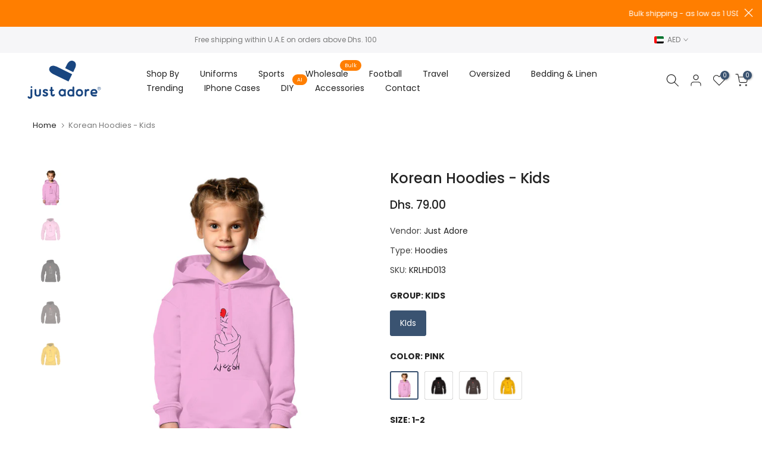

--- FILE ---
content_type: text/html; charset=utf-8
request_url: https://justadore.ae/products/korean-hoodies-kids/?section_id=popups
body_size: 4906
content:
<div id="shopify-section-popups" class="shopify-section t4s-section-popup t4s-section-admn2-fixed"><style>
					.t4s-popup__sales {
					    max-width: 350px;
					    position: fixed;
					    top: auto;
					    background-color: var(--t4s-body-background);
					    transition: all .25s ease;
					    -moz-box-shadow: 0 0 12px rgba(0,0,0,.12);
					    -webkit-box-shadow: 0 0 12px rgb(0 0 0 / 12%);
					    box-shadow: 0 0 12px rgb(0 0 0 / 12%);
					    border-radius: 5px;
						 left: 3px;
					    bottom: 55px;
					    width: 100%;
					    z-index: 400;
					}
					.sticky-is--active .t4s-popup__sales {
					    bottom: calc( 10px + var(--stickyATC-height, 30px) );
					}
					.template-product.sticky-is--active .t4s-popup__sales {
						bottom: 100px;
					}
					@media (max-width: 1024px) {
						.t4s-popup__sales {
							bottom: 60px;
						}
						.template-product.sticky-is--active .t4s-popup__sales {
							bottom: 95px;
						}
					}
					@media (max-width: 767px) {
						.template-product.sticky-is--active .t4s-popup__sales {
							bottom: 95px;
						}
					}
					@media (min-width: 768px) {
						.t4s-popup__sales {
					    	left: 35px;
						}
					}
					.t4s-pp-slpr-progressbar {
					    position: absolute;
					    left: 0;
					    bottom: 0;
					    height: 2px;
					    width: 100%;
					    z-index: 1;
					    background: rgba(255,255,255,.2);
					}
					.t4s-pp-slpr-progressbar>span {
						display: block;
					    height: 100%;
					    width: 100%;    
					    background-color: rgba(var(--accent-color-rgb), 0.7);
					    border-radius: 0 0 3px 3px;
					    animation-name: t4s-ani-w;
	                animation-fill-mode: forwards;
					    /* animation-iteration-count: infinite; */
					    animation-timing-function: linear;
					}
					.t4s-popup__sales:hover .t4s-pp-slpr-progressbar>span {
					    animation-play-state: paused;
					}
					@keyframes t4s-ani-w {
					  from {
					    width: 100%;
					  }
					  to {
					    width: 0%;
					  }
					}
					.t4s-pp_slpr_thumb {
					    padding: 10px;
					}
					.t4s-pp_slpr_thumb img {
					    max-width: 65px;max-height: 68px;
					}
					.t4s-pp-slpr-location {
					    display: block;
					}
					.t4s-pp-slpr-location > span {
						color: var(--secondary-color);
					}
					.t4s-pp_slpr_info {
					    max-width: 265px;
					    padding: 10px 10px 10px 0!important;
					}
					.t4s-popup__sales.has--btns .t4s-pp_slpr_info {
					    padding-inline-end: 30px!important;
					}
					
					.t4s-pp-slpr-title {
					    font-weight: 500;
					    color: var(--secondary-color);
					    text-transform: uppercase;
					    font-size: 13px;
					    width: 100%;
					    display: block;
					}
					.t4s-pp-slpr-title:hover {
					    color: var(--accent-color);
					}
					.t4s-pp-slpr-ago {
					    font-size: 12px;
					}
					.t4s-pp-slpr-verify {
					   font-size: 13px;
					   color: var(--secondary-color);
				   }
				   .t4s-pp-slpr-verify >svg {
					    color: var(--t4s-success-color);
					    width: 13px;
					    margin: 0 5px 0 10px;
					}
					button.t4s-pp-slpr-close, 
					a.t4s-pp-slpr-qv {
					    right: 5px;
					    top: 12px;
					    text-align: center;
					    opacity: 1;
					    display: inline-block;
					    line-height: 25px;
					    width: 25px;
					    height: 25px;
					    font-size: 20px;
					    border-radius: 5px;
					    font-weight: 400;
					    padding: 0;
					    background-color: transparent;
					    color: var(--secondary-color);
					}
					.rtl_true .t4s-popup__sales button.t4s-pp-slpr-close,
					.rtl_true .t4s-popup__sales a.t4s-pp-slpr-qv {
						right: auto;
						left: 5px;
					}
					button.t4s-pp-slpr-close> svg {
						    width: 14px;
						    stroke-width: 2px;
					}
					.t4s-pp-slpr-qv.t4s-btn-loading__svg.is--loading {
					    position: absolute;
					}
					.t4s-pp-slpr-qv.is--loading>svg {
					    opacity: 0;
					    visibility: hidden;
					}
					a.t4s-pp-slpr-qv {
					    top: auto;
					    bottom: 12px;
					}
					a.t4s-pp-slpr-qv> svg {
						width: 18px;
					}
					.t4s-popup__sales.is--design2 {
					    border-radius: var(--btn-radius);
					}
					.t4s-popup__sales.is--design2 .t4s-pp-slpr-progressbar {
					    right: 0;
					    width: 80%;    
					    margin: 0 auto;
					}
					.t4s-popup__sales.is--design2 .t4s-pp_slpr_thumb>a {
					   border-radius: 50%;
					}
					.t4s-popup__sales.is--design2 .t4s-pp_slpr_info {
					    padding: 3px 10px 3px 0!important;
					}
					.t4s-popup__sales.is--design2.has--btns .t4s-pp_slpr_info {
					    padding-right: 35px!important;
					}
					.t4s-sales-slideIn {
					    opacity: 0;
					}
					.t4s-popup__sales .t4s-sales-slideIn {
					    animation: t4s-ani-slideIn 1s cubic-bezier(.16,.81,.32,1) both;
					}
					@keyframes t4s-ani-slideIn {
					    0% {
					        opacity: 0;
					        transform: translateX(50px)
					    }

					    to {
					        opacity: 1;
					        transform: translateX(0)
					    }
					}
					.is-sales_animated{-webkit-animation-duration:1s;animation-duration:1s;-webkit-animation-fill-mode:both;animation-fill-mode:both}@-webkit-keyframes anislideOutDown{from{-webkit-transform:translate3d(0,0,0);transform:translate3d(0,0,0);opacity:1}to{visibility:hidden;-webkit-transform:translate3d(0,100%,0);transform:translate3d(0,100%,0);opacity:0 }}@keyframes anislideOutDown{from{-webkit-transform:translate3d(0,0,0);transform:translate3d(0,0,0);opacity:1}to{visibility:hidden;-webkit-transform:translate3d(0,100%,0);transform:translate3d(0,100%,0);opacity:0 }}.anislideOutDown{-webkit-animation-name:anislideOutDown;animation-name:anislideOutDown}@-webkit-keyframes anislideOutLeft{from{-webkit-transform:translate3d(0,0,0);transform:translate3d(0,0,0);opacity:1}to{visibility:hidden;-webkit-transform:translate3d(-100%,0,0);transform:translate3d(-100%,0,0);opacity:0 }}@keyframes anislideOutLeft{from{-webkit-transform:translate3d(0,0,0);transform:translate3d(0,0,0);opacity:1}to{visibility:hidden;-webkit-transform:translate3d(-100%,0,0);transform:translate3d(-100%,0,0);opacity:0 }}.anislideOutLeft{-webkit-animation-name:anislideOutLeft;animation-name:anislideOutLeft}@-webkit-keyframes anifadeOut{from{opacity:1}to{opacity:0 }}@keyframes anifadeOut{from{opacity:1}to{opacity:0 }}.anifadeOut{-webkit-animation-name:anifadeOut;animation-name:anifadeOut}@-webkit-keyframes anifadeOutLeft{from{opacity:1}to{opacity:0;-webkit-transform:translate3d(-100%,0,0);transform:translate3d(-100%,0,0) }}@keyframes anifadeOutLeft{from{opacity:1}to{opacity:0;-webkit-transform:translate3d(-100%,0,0);transform:translate3d(-100%,0,0) }}.anifadeOutLeft{-webkit-animation-name:anifadeOutLeft;animation-name:anifadeOutLeft}@-webkit-keyframes anibounceOutDown{20%{-webkit-transform:translate3d(0,10px,0);transform:translate3d(0,10px,0)}40%,45%{opacity:1;-webkit-transform:translate3d(0,-20px,0);transform:translate3d(0,-20px,0)}to{opacity:0;-webkit-transform:translate3d(0,2000px,0);transform:translate3d(0,2000px,0) }}@keyframes anibounceOutDown{20%{-webkit-transform:translate3d(0,10px,0);transform:translate3d(0,10px,0)}40%,45%{opacity:1;-webkit-transform:translate3d(0,-20px,0);transform:translate3d(0,-20px,0)}to{opacity:0;-webkit-transform:translate3d(0,2000px,0);transform:translate3d(0,2000px,0) }}.anibounceOutDown{-webkit-animation-name:anibounceOutDown;animation-name:anibounceOutDown}@-webkit-keyframes anibounceOutLeft{20%{opacity:1;-webkit-transform:translate3d(20px,0,0);transform:translate3d(20px,0,0)}to{opacity:0;-webkit-transform:translate3d(-2000px,0,0);transform:translate3d(-2000px,0,0) }}@keyframes anibounceOutLeft{20%{opacity:1;-webkit-transform:translate3d(20px,0,0);transform:translate3d(20px,0,0)}to{opacity:0;-webkit-transform:translate3d(-2000px,0,0);transform:translate3d(-2000px,0,0) }}.anibounceOutLeft{-webkit-animation-name:anibounceOutLeft;animation-name:anibounceOutLeft}@-webkit-keyframes anirotateOutDownLeft{from{-webkit-transform-origin:left bottom;transform-origin:left bottom;opacity:1}to{-webkit-transform-origin:left bottom;transform-origin:left bottom;-webkit-transform:rotate3d(0,0,1,45deg);transform:rotate3d(0,0,1,45deg);opacity:0 }}@keyframes anirotateOutDownLeft{from{-webkit-transform-origin:left bottom;transform-origin:left bottom;opacity:1}to{-webkit-transform-origin:left bottom;transform-origin:left bottom;-webkit-transform:rotate3d(0,0,1,45deg);transform:rotate3d(0,0,1,45deg);opacity:0 }}.anirotateOutDownLeft{-webkit-animation-name:anirotateOutDownLeft;animation-name:anirotateOutDownLeft}@-webkit-keyframes anirotateOutDownLeft{from{-webkit-transform-origin:left bottom;transform-origin:left bottom;opacity:1}to{-webkit-transform-origin:left bottom;transform-origin:left bottom;-webkit-transform:rotate3d(0,0,1,45deg);transform:rotate3d(0,0,1,45deg);opacity:0 }}@keyframes anirotateOutDownLeft{from{-webkit-transform-origin:left bottom;transform-origin:left bottom;opacity:1}to{-webkit-transform-origin:left bottom;transform-origin:left bottom;-webkit-transform:rotate3d(0,0,1,45deg);transform:rotate3d(0,0,1,45deg);opacity:0 }}.anirotateOutDownLeft{-webkit-animation-name:anirotateOutDownLeft;animation-name:anirotateOutDownLeft}@-webkit-keyframes aniflipOutX{from{-webkit-transform:perspective(400px);transform:perspective(400px)}30%{-webkit-transform:perspective(400px) rotate3d(1,0,0,-20deg);transform:perspective(400px) rotate3d(1,0,0,-20deg);opacity:1}to{-webkit-transform:perspective(400px) rotate3d(1,0,0,90deg);transform:perspective(400px) rotate3d(1,0,0,90deg);opacity:0 }}@keyframes aniflipOutX{from{-webkit-transform:perspective(400px);transform:perspective(400px)}30%{-webkit-transform:perspective(400px) rotate3d(1,0,0,-20deg);transform:perspective(400px) rotate3d(1,0,0,-20deg);opacity:1}to{-webkit-transform:perspective(400px) rotate3d(1,0,0,90deg);transform:perspective(400px) rotate3d(1,0,0,90deg);opacity:0 }}.aniflipOutX{-webkit-animation-duration:.75s;animation-duration:.75s;-webkit-animation-name:aniflipOutX;animation-name:aniflipOutX;-webkit-backface-visibility:visible!important;backface-visibility:visible!important}@-webkit-keyframes anizoomOut{from{opacity:1}50%{opacity:0;-webkit-transform:scale3d(.3,.3,.3);transform:scale3d(.3,.3,.3)}to{opacity:0 }}@keyframes anizoomOut{from{opacity:1}50%{opacity:0;-webkit-transform:scale3d(.3,.3,.3);transform:scale3d(.3,.3,.3)}to{opacity:0 }}.anizoomOut{-webkit-animation-name:anizoomOut;animation-name:anizoomOut}@-webkit-keyframes anirollOut{from{opacity:1}to{opacity:0;-webkit-transform:translate3d(100%,0,0) rotate3d(0,0,1,120deg);transform:translate3d(100%,0,0) rotate3d(0,0,1,120deg) }}@keyframes anirollOut{from{opacity:1}to{opacity:0;-webkit-transform:translate3d(100%,0,0) rotate3d(0,0,1,120deg);transform:translate3d(100%,0,0) rotate3d(0,0,1,120deg) }}.anirollOut{-webkit-animation-name:anirollOut;animation-name:anirollOut}@-webkit-keyframes anibounceOutDown{20%{-webkit-transform:translate3d(0,10px,0);transform:translate3d(0,10px,0)}40%,45%{opacity:1;-webkit-transform:translate3d(0,-20px,0);transform:translate3d(0,-20px,0)}to{opacity:0;-webkit-transform:translate3d(0,2000px,0);transform:translate3d(0,2000px,0) }}@keyframes anibounceOutDown{20%{-webkit-transform:translate3d(0,10px,0);transform:translate3d(0,10px,0)}40%,45%{opacity:1;-webkit-transform:translate3d(0,-20px,0);transform:translate3d(0,-20px,0)}to{opacity:0;-webkit-transform:translate3d(0,2000px,0);transform:translate3d(0,2000px,0) }}.anibounceOutDown{-webkit-animation-name:anibounceOutDown;animation-name:anibounceOutDown}@keyframes anislideInUp{from{-webkit-transform:translate3d(0,100%,0);transform:translate3d(0,100%,0);visibility:visible;opacity:0}to{-webkit-transform:translate3d(0,0,0);transform:translate3d(0,0,0);opacity:1 }}.anislideInUp{-webkit-animation-name:anislideInUp;animation-name:anislideInUp}@-webkit-keyframes anislideInLeft{from{-webkit-transform:translate3d(-100%,0,0);transform:translate3d(-100%,0,0);visibility:visible;opacity:0}to{-webkit-transform:translate3d(0,0,0);transform:translate3d(0,0,0);opacity:1 }}@keyframes anislideInLeft{from{-webkit-transform:translate3d(-100%,0,0);transform:translate3d(-100%,0,0);visibility:visible;opacity:0}to{-webkit-transform:translate3d(0,0,0);transform:translate3d(0,0,0);opacity:1 }}.anislideInLeft{-webkit-animation-name:anislideInLeft;animation-name:anislideInLeft}@-webkit-keyframes anifadeIn{from{opacity:0}to{opacity:1 }}@keyframes anifadeIn{from{opacity:0}to{opacity:1 }}.anifadeIn{-webkit-animation-name:anifadeIn;animation-name:anifadeIn}@-webkit-keyframes anifadeInLeft{from{opacity:0;-webkit-transform:translate3d(-100%,0,0);transform:translate3d(-100%,0,0)}to{opacity:1;-webkit-transform:translate3d(0,0,0);transform:translate3d(0,0,0) }}@keyframes anifadeInLeft{from{opacity:0;-webkit-transform:translate3d(-100%,0,0);transform:translate3d(-100%,0,0)}to{opacity:1;-webkit-transform:translate3d(0,0,0);transform:translate3d(0,0,0) }}.anifadeInLeft{-webkit-animation-name:anifadeInLeft;animation-name:anifadeInLeft}@-webkit-keyframes anibounceInUp{60%,75%,90%,from,to{-webkit-animation-timing-function:cubic-bezier(.215,.61,.355,1);animation-timing-function:cubic-bezier(.215,.61,.355,1)}from{opacity:0;-webkit-transform:translate3d(0,3000px,0);transform:translate3d(0,3000px,0)}60%{opacity:1;-webkit-transform:translate3d(0,-20px,0);transform:translate3d(0,-20px,0)}75%{-webkit-transform:translate3d(0,10px,0);transform:translate3d(0,10px,0)}90%{-webkit-transform:translate3d(0,-5px,0);transform:translate3d(0,-5px,0)}to{-webkit-transform:translate3d(0,0,0);transform:translate3d(0,0,0) }}@keyframes anibounceInUp{60%,75%,90%,from,to{-webkit-animation-timing-function:cubic-bezier(.215,.61,.355,1);animation-timing-function:cubic-bezier(.215,.61,.355,1)}from{opacity:0;-webkit-transform:translate3d(0,3000px,0);transform:translate3d(0,3000px,0)}60%{opacity:1;-webkit-transform:translate3d(0,-20px,0);transform:translate3d(0,-20px,0)}75%{-webkit-transform:translate3d(0,10px,0);transform:translate3d(0,10px,0)}90%{-webkit-transform:translate3d(0,-5px,0);transform:translate3d(0,-5px,0)}to{-webkit-transform:translate3d(0,0,0);transform:translate3d(0,0,0) }}.anibounceInUp{-webkit-animation-name:anibounceInUp;animation-name:anibounceInUp}@-webkit-keyframes anibounceInLeft{60%,75%,90%,from,to{-webkit-animation-timing-function:cubic-bezier(.215,.61,.355,1);animation-timing-function:cubic-bezier(.215,.61,.355,1)}0%{opacity:0;-webkit-transform:translate3d(-3000px,0,0);transform:translate3d(-3000px,0,0)}60%{opacity:1;-webkit-transform:translate3d(25px,0,0);transform:translate3d(25px,0,0)}75%{-webkit-transform:translate3d(-10px,0,0);transform:translate3d(-10px,0,0)}90%{-webkit-transform:translate3d(5px,0,0);transform:translate3d(5px,0,0)}to{-webkit-transform:translate3d(0,0,0);transform:translate3d(0,0,0) }}@keyframes anibounceInLeft{60%,75%,90%,from,to{-webkit-animation-timing-function:cubic-bezier(.215,.61,.355,1);animation-timing-function:cubic-bezier(.215,.61,.355,1)}0%{opacity:0;-webkit-transform:translate3d(-3000px,0,0);transform:translate3d(-3000px,0,0)}60%{opacity:1;-webkit-transform:translate3d(25px,0,0);transform:translate3d(25px,0,0)}75%{-webkit-transform:translate3d(-10px,0,0);transform:translate3d(-10px,0,0)}90%{-webkit-transform:translate3d(5px,0,0);transform:translate3d(5px,0,0)}to{-webkit-transform:translate3d(0,0,0);transform:translate3d(0,0,0) }}.anibounceInLeft{-webkit-animation-name:anibounceInLeft;animation-name:anibounceInLeft}@-webkit-keyframes anirotateInDownLeft{from{-webkit-transform-origin:left bottom;transform-origin:left bottom;-webkit-transform:rotate3d(0,0,1,-45deg);transform:rotate3d(0,0,1,-45deg);opacity:0}to{-webkit-transform-origin:left bottom;transform-origin:left bottom;-webkit-transform:translate3d(0,0,0);transform:translate3d(0,0,0);opacity:1 }}@keyframes anirotateInDownLeft{from{-webkit-transform-origin:left bottom;transform-origin:left bottom;-webkit-transform:rotate3d(0,0,1,-45deg);transform:rotate3d(0,0,1,-45deg);opacity:0}to{-webkit-transform-origin:left bottom;transform-origin:left bottom;-webkit-transform:translate3d(0,0,0);transform:translate3d(0,0,0);opacity:1 }}.anirotateInDownLeft{-webkit-animation-name:anirotateInDownLeft;animation-name:anirotateInDownLeft}@-webkit-keyframes anirotateInUpLeft{from{-webkit-transform-origin:left bottom;transform-origin:left bottom;-webkit-transform:rotate3d(0,0,1,45deg);transform:rotate3d(0,0,1,45deg);opacity:0}to{-webkit-transform-origin:left bottom;transform-origin:left bottom;-webkit-transform:translate3d(0,0,0);transform:translate3d(0,0,0);opacity:1 }}@keyframes anirotateInUpLeft{from{-webkit-transform-origin:left bottom;transform-origin:left bottom;-webkit-transform:rotate3d(0,0,1,45deg);transform:rotate3d(0,0,1,45deg);opacity:0}to{-webkit-transform-origin:left bottom;transform-origin:left bottom;-webkit-transform:translate3d(0,0,0);transform:translate3d(0,0,0);opacity:1 }}.anirotateInUpLeft{-webkit-animation-name:anirotateInUpLeft;animation-name:anirotateInUpLeft}@-webkit-keyframes aniflipInX{from{-webkit-transform:perspective(400px) rotate3d(1,0,0,90deg);transform:perspective(400px) rotate3d(1,0,0,90deg);-webkit-animation-timing-function:ease-in;animation-timing-function:ease-in;opacity:0}40%{-webkit-transform:perspective(400px) rotate3d(1,0,0,-20deg);transform:perspective(400px) rotate3d(1,0,0,-20deg);-webkit-animation-timing-function:ease-in;animation-timing-function:ease-in}60%{-webkit-transform:perspective(400px) rotate3d(1,0,0,10deg);transform:perspective(400px) rotate3d(1,0,0,10deg);opacity:1}80%{-webkit-transform:perspective(400px) rotate3d(1,0,0,-5deg);transform:perspective(400px) rotate3d(1,0,0,-5deg)}to{-webkit-transform:perspective(400px);transform:perspective(400px) }}@keyframes aniflipInX{from{-webkit-transform:perspective(400px) rotate3d(1,0,0,90deg);transform:perspective(400px) rotate3d(1,0,0,90deg);-webkit-animation-timing-function:ease-in;animation-timing-function:ease-in;opacity:0}40%{-webkit-transform:perspective(400px) rotate3d(1,0,0,-20deg);transform:perspective(400px) rotate3d(1,0,0,-20deg);-webkit-animation-timing-function:ease-in;animation-timing-function:ease-in}60%{-webkit-transform:perspective(400px) rotate3d(1,0,0,10deg);transform:perspective(400px) rotate3d(1,0,0,10deg);opacity:1}80%{-webkit-transform:perspective(400px) rotate3d(1,0,0,-5deg);transform:perspective(400px) rotate3d(1,0,0,-5deg)}to{-webkit-transform:perspective(400px);transform:perspective(400px) }}.aniflipInX{-webkit-backface-visibility:visible!important;backface-visibility:visible!important;-webkit-animation-name:aniflipInX;animation-name:aniflipInX}@-webkit-keyframes anizoomIn{from{opacity:0;-webkit-transform:scale3d(.3,.3,.3);transform:scale3d(.3,.3,.3)}50%{opacity:1 }}@keyframes anizoomIn{from{opacity:0;-webkit-transform:scale3d(.3,.3,.3);transform:scale3d(.3,.3,.3)}50%{opacity:1 }}.anizoomIn{-webkit-animation-name:anizoomIn;animation-name:anizoomIn}@-webkit-keyframes anirollIn{from{opacity:0;-webkit-transform:translate3d(-100%,0,0) rotate3d(0,0,1,-120deg);transform:translate3d(-100%,0,0) rotate3d(0,0,1,-120deg)}to{opacity:1;-webkit-transform:translate3d(0,0,0);transform:translate3d(0,0,0) }}@keyframes anirollIn{from{opacity:0;-webkit-transform:translate3d(-100%,0,0) rotate3d(0,0,1,-120deg);transform:translate3d(-100%,0,0) rotate3d(0,0,1,-120deg)}to{opacity:1;-webkit-transform:translate3d(0,0,0);transform:translate3d(0,0,0) }}.anirollIn{-webkit-animation-name:anirollIn;animation-name:anirollIn}@-webkit-keyframes aniswing{20%{-webkit-transform:rotate3d(0,0,1,15deg);transform:rotate3d(0,0,1,15deg)}40%{-webkit-transform:rotate3d(0,0,1,-10deg);transform:rotate3d(0,0,1,-10deg)}60%{-webkit-transform:rotate3d(0,0,1,5deg);transform:rotate3d(0,0,1,5deg)}80%{-webkit-transform:rotate3d(0,0,1,-5deg);transform:rotate3d(0,0,1,-5deg)}to{-webkit-transform:rotate3d(0,0,1,0deg);transform:rotate3d(0,0,1,0deg) }}@keyframes aniswing{20%{-webkit-transform:rotate3d(0,0,1,15deg);transform:rotate3d(0,0,1,15deg)}40%{-webkit-transform:rotate3d(0,0,1,-10deg);transform:rotate3d(0,0,1,-10deg)}60%{-webkit-transform:rotate3d(0,0,1,5deg);transform:rotate3d(0,0,1,5deg)}80%{-webkit-transform:rotate3d(0,0,1,-5deg);transform:rotate3d(0,0,1,-5deg)}to{-webkit-transform:rotate3d(0,0,1,0deg);transform:rotate3d(0,0,1,0deg) }}.aniswing{-webkit-transform-origin:top center;transform-origin:top center;-webkit-animation-name:aniswing;animation-name:aniswing}@-webkit-keyframes anishake{from,to{-webkit-transform:translate3d(0,0,0);transform:translate3d(0,0,0)}10%,30%,50%,70%,90%{-webkit-transform:translate3d(-10px,0,0);transform:translate3d(-10px,0,0)}20%,40%,60%,80%{-webkit-transform:translate3d(10px,0,0);transform:translate3d(10px,0,0) }}@keyframes anishake{from,to{-webkit-transform:translate3d(0,0,0);transform:translate3d(0,0,0)}10%,30%,50%,70%,90%{-webkit-transform:translate3d(-10px,0,0);transform:translate3d(-10px,0,0)}20%,40%,60%,80%{-webkit-transform:translate3d(10px,0,0);transform:translate3d(10px,0,0) }}.anishake{-webkit-animation-name:anishake;animation-name:anishake}@-webkit-keyframes aniwobble{from{-webkit-transform:translate3d(0,0,0);transform:translate3d(0,0,0)}15%{-webkit-transform:translate3d(-25%,0,0) rotate3d(0,0,1,-5deg);transform:translate3d(-25%,0,0) rotate3d(0,0,1,-5deg)}30%{-webkit-transform:translate3d(20%,0,0) rotate3d(0,0,1,3deg);transform:translate3d(20%,0,0) rotate3d(0,0,1,3deg)}45%{-webkit-transform:translate3d(-15%,0,0) rotate3d(0,0,1,-3deg);transform:translate3d(-15%,0,0) rotate3d(0,0,1,-3deg)}60%{-webkit-transform:translate3d(10%,0,0) rotate3d(0,0,1,2deg);transform:translate3d(10%,0,0) rotate3d(0,0,1,2deg)}75%{-webkit-transform:translate3d(-5%,0,0) rotate3d(0,0,1,-1deg);transform:translate3d(-5%,0,0) rotate3d(0,0,1,-1deg)}to{-webkit-transform:translate3d(0,0,0);transform:translate3d(0,0,0) }}@keyframes aniwobble{from{-webkit-transform:translate3d(0,0,0);transform:translate3d(0,0,0)}15%{-webkit-transform:translate3d(-25%,0,0) rotate3d(0,0,1,-5deg);transform:translate3d(-25%,0,0) rotate3d(0,0,1,-5deg)}30%{-webkit-transform:translate3d(20%,0,0) rotate3d(0,0,1,3deg);transform:translate3d(20%,0,0) rotate3d(0,0,1,3deg)}45%{-webkit-transform:translate3d(-15%,0,0) rotate3d(0,0,1,-3deg);transform:translate3d(-15%,0,0) rotate3d(0,0,1,-3deg)}60%{-webkit-transform:translate3d(10%,0,0) rotate3d(0,0,1,2deg);transform:translate3d(10%,0,0) rotate3d(0,0,1,2deg)}75%{-webkit-transform:translate3d(-5%,0,0) rotate3d(0,0,1,-1deg);transform:translate3d(-5%,0,0) rotate3d(0,0,1,-1deg)}to{-webkit-transform:translate3d(0,0,0);transform:translate3d(0,0,0) }}.aniwobble{-webkit-animation-name:aniwobble;animation-name:aniwobble}@-webkit-keyframes anijello{11.1%,from,to{-webkit-transform:translate3d(0,0,0);transform:translate3d(0,0,0)}22.2%{-webkit-transform:skewX(-12.5deg) skewY(-12.5deg);transform:skewX(-12.5deg) skewY(-12.5deg)}33.3%{-webkit-transform:skewX(6.25deg) skewY(6.25deg);transform:skewX(6.25deg) skewY(6.25deg)}44.4%{-webkit-transform:skewX(-3.125deg) skewY(-3.125deg);transform:skewX(-3.125deg) skewY(-3.125deg)}55.5%{-webkit-transform:skewX(1.5625deg) skewY(1.5625deg);transform:skewX(1.5625deg) skewY(1.5625deg)}66.6%{-webkit-transform:skewX(-.78125deg) skewY(-.78125deg);transform:skewX(-.78125deg) skewY(-.78125deg)}77.7%{-webkit-transform:skewX(.390625deg) skewY(.390625deg);transform:skewX(.390625deg) skewY(.390625deg)}88.8%{-webkit-transform:skewX(-.1953125deg) skewY(-.1953125deg);transform:skewX(-.1953125deg) skewY(-.1953125deg) }}@keyframes anijello{11.1%,from,to{-webkit-transform:translate3d(0,0,0);transform:translate3d(0,0,0)}22.2%{-webkit-transform:skewX(-12.5deg) skewY(-12.5deg);transform:skewX(-12.5deg) skewY(-12.5deg)}33.3%{-webkit-transform:skewX(6.25deg) skewY(6.25deg);transform:skewX(6.25deg) skewY(6.25deg)}44.4%{-webkit-transform:skewX(-3.125deg) skewY(-3.125deg);transform:skewX(-3.125deg) skewY(-3.125deg)}55.5%{-webkit-transform:skewX(1.5625deg) skewY(1.5625deg);transform:skewX(1.5625deg) skewY(1.5625deg)}66.6%{-webkit-transform:skewX(-.78125deg) skewY(-.78125deg);transform:skewX(-.78125deg) skewY(-.78125deg)}77.7%{-webkit-transform:skewX(.390625deg) skewY(.390625deg);transform:skewX(.390625deg) skewY(.390625deg)}88.8%{-webkit-transform:skewX(-.1953125deg) skewY(-.1953125deg);transform:skewX(-.1953125deg) skewY(-.1953125deg) }}.anijello{-webkit-animation-name:anijello;animation-name:anijello;-webkit-transform-origin:center;transform-origin:center}
	      </style>
				<template data-block="9ee59afa-bb89-4c45-ad17-620a9c3c5113" id="t4s-popup__sales-tmp">
					<div class="t4s-popup__sales is-sales_animated anislideInLeft is--design1 has--btns">
					   <div class="t4s-row t4s-align-items-center t4s-g-0 t4s-flex-nowrap t4s-pr">
					      <div class="t4s-col-item t4s-col-auto t4s-pp_slpr_thumb"><a data-href-sale href="" class="t4s-d-block t4s-pr t4s-oh"><img data-img-sale src="" srcset="" alt="sales popup"></a></div>
					      <div class="t4s-col-item t4s-col t4s-pp_slpr_info">
					        <span class="t4s-pp-slpr-location t4s-sales-slideIn"><span data-location-sale>Noora (U.A.E) </span> purchased</span>
					          <a data-href-sale data-title-sale href="/products/pakistan-cricket-t20-jersey" class="t4s-pp-slpr-title t4s-truncate t4s-sales-slideIn">Pakistan Cricket Team Jersey</a>
					          <div class="t4s-pp-slpr-ago t4s-sales-slideIn"><span data-ago-sale class="t4s-pp-slpr-time">4 hours ago </span><span class="t4s-pp-slpr-verify"><svg xmlns="http://www.w3.org/2000/svg" viewBox="0 0 512 512" fill="currentColor"><path d="M466.5 83.71l-192-80c-5.875-2.5-12.16-3.703-18.44-3.703S243.5 1.203 237.6 3.703L45.61 83.71C27.73 91.08 16 108.6 16 127.1C16 385.4 205.4 512 255.9 512C305.2 512 496 387.3 496 127.1C496 108.6 484.3 91.08 466.5 83.71zM463.9 128.3c0 225.3-166.2 351.7-207.8 351.7C213.3 479.1 48 352.2 48 128c0-6.5 3.875-12.25 9.75-14.75l192-80c1.973-.8275 4.109-1.266 6.258-1.266c2.071 0 4.154 .4072 6.117 1.266l192 80C463.3 117.1 463.9 125.8 463.9 128.3zM336 181.3c-4.094 0-8.188 1.562-11.31 4.688L229.3 281.4L187.3 239.4C184.2 236.2 180.1 234.7 176 234.7c-9.139 0-16 7.473-16 16c0 4.094 1.562 8.188 4.688 11.31l53.34 53.33C221.2 318.4 225.3 320 229.3 320s8.188-1.562 11.31-4.688l106.7-106.7C350.4 205.5 352 201.4 352 197.3C352 188.8 345.1 181.3 336 181.3z"/></svg>Verified</span></div>
					      </div><button data-close-sale class="t4s-pp-slpr-close t4s-pa t4s-op-0" data-tooltip="top-end"><svg role="presentation" viewBox="0 0 16 14"><path d="M15 0L1 14m14 0L1 0" stroke="currentColor" fill="none" fill-rule="evenodd"></path></svg><span class="visually-hidden">Close</span></button><div class="t4s-pp-slpr-progressbar"><span style="animation-duration: 8000ms;"></span></div></div>
					</div>
				</template>
				<script type="application/json" id="t4s-popup__sales-JSON">
					{
				    "classDown":{
				      "aniswing":"anibounceOutDown","anishake":"anibounceOutDown","aniwobble":"anibounceOutDown","anijello":"anibounceOutDown","anislideInUp":"anislideOutDown","anislideInLeft":"anislideOutLeft","anifadeIn":"anifadeOut","anifadeInLeft":"anifadeOutLeft","anibounceInUp":"anibounceOutDown","anibounceInLeft":"anibounceOutLeft","anirotateInDownLeft":"anirotateOutDownLeft","anirotateInUpLeft":"anirotateOutDownLeft","aniflipInX":"aniflipOutX","anizoomIn":"anizoomOut","anirollIn":"anirollOut"
				    },
				    "ppType": "2",
				    "starTime": 40,
				    "starTimeUnit": 1000,
				    "stayTime": 8,
				    "stayTimeUnit": 1000,
				    "classUp": "anislideInLeft",
				    "locationArray":["Noora (U.A.E) ","Rachel (U.S) ","Fatima (Saudi Arabia) ","Rohit (U.A.E) ","Rebecca (U.K) ","Muhammad Ilyas (U.A.E) ","Michael (Germany) ","Rajesh (U.A.E) ","Latifa (Oman) ","Toni (France) ","Trent (Canada) ","Bert (Netherlands) ","Padma (U.A.E) ","Mohammad (Saudi Arabia) ","Farooq (Oman)"],
				    "timeArray":["4 hours ago ","8 hours ago ","45 minutes ago ","2 days ago ","6 hours ago ","10 hours ago ","25 minutes ago ","3 days ago ","5 hours ago ","10 hours ago ","16 hours ago ","20 hours ago ","1 day ago"],
				    "pauseOnHover": true,
				    "resetOnHover": false,
				    "isMobile":true,
					 "idArray":[7655143440600,8493367296216,7685132812504,7507786924248,8511791202520,7738055622872,7719240958168,7650895823064,7721332310232,7675947516120,7772116091096,7793726226648,7771113881816,7705481412824,8493307723992],
					 "titleArray":["Pakistan Cricket Team Jersey","Fast Car Charger 2024, PD 60W Dual USB C Port, Fast charging","Medical Scrub Suit Set - Unisex","Lab Coat - Unisex","Travel Eye Mask, 3D Memory Foam Eyemask, Unisex","Baseball Caps, Blank - Unisex","Cotton Canvas Shopping Bag, Blank","Indian Cricket Team Jersey","Jute Bag - Natural Big (JAJB02), Blank","Chef Coat - White, Unisex","Soccer uniform kits wholesale Dubai, MOQ - 11 Sets","Brazil Football Team Fans Away Jersey","Cricket Jersey Full set, Printed jersey and Plain Pant - MOQ 11 Sets","Cleaners Uniform Short Sleeve Shirt \u0026 Pant Set - Unisex","Universal Travel Adapter 2024, Supports 190+ Countries, Heavy Duty 2000W High Power Compatible"],
					 "urlArray":["\/products\/pakistan-cricket-t20-jersey","\/products\/dual-usb-c-port-car-charger","\/products\/medical-scrub-set-unisex","\/products\/lab-coat","\/products\/travel-eye-mask-blindfold-for-airplane-travel","\/products\/baseball-caps-wholesale","\/products\/cotton-canvas-shopping-bag","\/products\/india-cricket-t20-jersey","\/products\/jute-bag-natural-big","\/products\/chef-coat-white","\/products\/soccer-uniform-kits-wholesale","\/products\/brazil-football-team-away-jersey","\/products\/cricket-jersey-full-set","\/products\/cleaners-uniform-set","\/products\/heavy-duty-universal-travel-adapter"],
					 "imageArray":["\/\/justadore.ae\/cdn\/shop\/products\/Pakistan-Cricket-jersey-Dubai-Buy-Pakistan-Cricket-Jersey-2022-Just-Adore.jpg?v=1661173258","\/\/justadore.ae\/cdn\/shop\/files\/Car-charger-adapter-fast-charging-Car-charger-Type-C_7.jpg?v=1722065819","\/\/justadore.ae\/cdn\/shop\/files\/MedicalScrubSuitSetOnline-MedicalScrubsJustAdore-NavyBlue_696c5f9d-161a-4a46-a9b8-7f36c6678020.jpg?v=1724249829","\/\/justadore.ae\/cdn\/shop\/files\/Lab-Coats-Doctor_s-Lab-coat-Medical-Uniforms-Just-Adore-White_5.jpg?v=1724501424","\/\/justadore.ae\/cdn\/shop\/files\/Travel-mask-for-airplane-Sleep-eye-mask-Dubai_5.jpg?v=1723129168","\/\/justadore.ae\/cdn\/shop\/products\/Wholesale-baseball-caps-Premium-blank-hats-Just-Adore.jpg?v=1660119232","\/\/justadore.ae\/cdn\/shop\/files\/Cotton-Tote-Bag-wholesale-Tote-Bag-uae-Just-Adore.jpg?v=1755693785","\/\/justadore.ae\/cdn\/shop\/products\/Indian-cricket-Team-Jersey-buy-online-India-Jersey-2022-Just-Adore.jpg?v=1661173031","\/\/justadore.ae\/cdn\/shop\/products\/Jute-Tote-Bag-online-Eco-friendly-Bags-Black-UAE-Just-Adore_1.jpg?v=1693819081","\/\/justadore.ae\/cdn\/shop\/products\/ChefCoats_ChefJackets-Kitchenuniformsonline_7cJustAdore.jpg?v=1651322707","\/\/justadore.ae\/cdn\/shop\/products\/Design-soccer-jersey-template-online-soccer-uniforms-custom-Just-Adore_a20250db-224e-446e-af66-183ba8eccf46.jpg?v=1669738788","\/\/justadore.ae\/cdn\/shop\/products\/Brazil-official-Jersey-2022-World-Cup-World-Cup-2022-kits-Just-Adore.jpg?v=1667311739","\/\/justadore.ae\/cdn\/shop\/files\/Sublimation-Cricket-Jerseys-Custom-Design-Online-Just-Adore_2_8785e317-70af-43b6-b2d0-d833774ea3b9.jpg?v=1684504104","\/\/justadore.ae\/cdn\/shop\/files\/House-cleaner-uniform-online-Cleaning-uniform-shirts-Just-Adore-BEIGE-BROWN_1_b13eb7c4-75be-479b-ae30-0f86efe8f138.jpg?v=1724338505","\/\/justadore.ae\/cdn\/shop\/files\/Universal-adaptor-Heavy-duty-universal-travel-adapter_4.jpg?v=1756899039"]}
				</script></div>

--- FILE ---
content_type: image/svg+xml
request_url: https://storage.synctrack.io/megamind-estimated/icon-timeline/icon%20svg/location2.svg
body_size: 44
content:
<svg width="20" height="20" viewBox="0 0 20 20" fill="none" xmlns="http://www.w3.org/2000/svg">
<g clip-path="url(#clip0_6899_35153)">
<path d="M10.0001 0.0349121C7.79507 0.037338 5.68101 0.914308 4.12173 2.47344C2.56245 4.03256 1.68526 6.14653 1.68262 8.35158C1.68262 10.4932 3.34095 13.8449 6.61178 18.3132C7.00117 18.8467 7.511 19.2807 8.09979 19.5798C8.68857 19.879 9.33968 20.0349 10.0001 20.0349C10.6606 20.0349 11.3117 19.879 11.9004 19.5798C12.4892 19.2807 12.9991 18.8467 13.3885 18.3132C16.6593 13.8449 18.3176 10.4932 18.3176 8.35158C18.315 6.14653 17.4378 4.03256 15.8785 2.47344C14.3192 0.914308 12.2052 0.037338 10.0001 0.0349121ZM10.0001 11.6666C9.34085 11.6666 8.69638 11.4711 8.14822 11.1048C7.60005 10.7385 7.17281 10.2179 6.92052 9.60886C6.66823 8.99977 6.60222 8.32955 6.73083 7.68295C6.85945 7.03634 7.17692 6.4424 7.64309 5.97622C8.10927 5.51005 8.70321 5.19258 9.34982 5.06396C9.99642 4.93534 10.6666 5.00136 11.2757 5.25365C11.8848 5.50594 12.4054 5.93318 12.7717 6.48135C13.138 7.02951 13.3335 7.67398 13.3335 8.33325C13.3335 9.2173 12.9823 10.0651 12.3571 10.6903C11.732 11.3154 10.8842 11.6666 10.0001 11.6666Z" fill="black"/>
</g>
<defs>
<clipPath id="clip0_6899_35153">
<rect width="20" height="20" fill="white"/>
</clipPath>
</defs>
</svg>


--- FILE ---
content_type: image/svg+xml
request_url: https://cdn.shopify.com/s/files/1/0565/8034/1957/files/just_adore.svg?v=1670407515
body_size: 1842
content:
<?xml version="1.0" encoding="utf-8"?>
<!-- Generator: Adobe Illustrator 24.0.1, SVG Export Plug-In . SVG Version: 6.00 Build 0)  -->
<svg version="1.1" id="Layer_1" xmlns="http://www.w3.org/2000/svg" xmlns:xlink="http://www.w3.org/1999/xlink" x="0px" y="0px"
	 viewBox="0 0 1000 500" style="enable-background:new 0 0 1000 500;" xml:space="preserve">
<style type="text/css">
	.st0{fill:#194680;}
</style>
<g>
	<g>
		<path class="st0" d="M774,349.2c-1.8-0.4-3.7-0.6-5.7-0.6c-2.4,0-5.7,0-9.4,1.8c-3.7,1.8-6.6,4-8.5,6.6c-0.9-5-3.9-7.4-9-7.4
			c-2.5,0-4.6,0.8-6.4,2.5c-1.8,1.6-2.8,3.9-2.8,6.8V417c0,3,0.9,5.3,2.8,6.9c1.8,1.6,4,2.4,6.5,2.4c2.5,0,4.6-0.8,6.5-2.4
			c1.8-1.6,2.8-3.9,2.8-6.9v-33c0-4,2.3-8.1,7.2-11.9c4-3.2,7.4-4.7,10.5-4.9c0.5,0,2.5,0,3.5,0.1c1.2,0.1,2.1,0.1,2.6,0.1
			c2.5,0,3.7-0.5,5.1-2.2s2.1-3.8,2.1-6.2C781.6,353.8,779.1,350.6,774,349.2"/>
		<path class="st0" d="M677.8,347.9c-11,0-20,3.8-27.1,11.3c-7.1,7.5-10.7,16.9-10.7,27.9c0,11.6,3.3,21,9.8,28.2
			c6.9,7.4,16.3,11,27.9,11c11.5,0,20.7-3.7,27.6-11c6.9-7.3,10.3-16.7,10.3-28.2c0-11.1-3.5-20.5-10.6-28
			C698.1,351.6,688.9,347.9,677.8,347.9 M692.6,402.4c-3.4,3.7-8.3,5.5-14.8,5.5c-13.2,0-19.8-6.9-19.8-20.8c0-6.1,1.8-11.1,5.5-15
			c3.7-3.9,8.4-5.8,14.2-5.8c6,0,10.8,1.9,14.4,5.7s5.5,8.9,5.5,15.1C697.7,393.6,696,398.7,692.6,402.4"/>
		<path class="st0" d="M614.2,321.7c-2.5,0-4.6,0.8-6.5,2.5c-1.8,1.6-2.8,3.9-2.8,6.7v24.2c-3-3.3-12.6-4.9-18.2-4.9
			c-9.7,0-19.4,3.7-25.6,11.1c-6.9,8.1-9.9,16.2-9.9,27.5c0,10.1,2.4,20.1,8.2,26.9c6.4,7.5,17,11.3,28.1,11.3c5,0,15-1.1,19.4-3.4
			c1.7,2.2,4.1,3.4,7.2,3.4c2.5,0,4.7-0.8,6.5-2.5c1.8-1.6,2.7-3.9,2.7-6.7v-86.8c0-2.9-0.9-5.1-2.7-6.7
			C619,322.5,616.8,321.7,614.2,321.7 M604.9,401.2c0,3.4-16,14.3-30.4,3c-5.5-3.4-5.4-12.5-5.5-16.5c0-3.5,1-9.5,5.2-14.3
			c11.1-11,30.7-1,30.7,3.6L604.9,401.2L604.9,401.2z"/>
		<path class="st0" d="M831.8,347.8c-12.2,0-21.6,3.6-28.4,10.9s-10.2,17-10.2,29.1c0,11.5,4.1,20.3,10.5,27.9
			c11.8,14.1,35.4,10,46.9,10c3.2,0,5.7-0.7,7.5-2.4c1.7-1.7,2.6-3.8,2.6-6.2c0-2.5-0.9-4.7-2.7-6.6c-1.8-1.9-4.2-2.8-7.4-2.8
			c-8.2,0-32,4.8-37.4-9.2l36.6-0.1c0,0,13.7,0.4,15.7-10.7c2.3-12.2-1-19-6.6-26.8C852.4,352.2,843.4,347.8,831.8,347.8
			 M811.4,381.4c1.8-10.2,8.7-15.9,20.1-15.9c8.7,0,15.1,5.6,17.1,15.9H811.4z"/>
		<path class="st0" d="M477.4,386.8c0-12.7,7.7-20.9,19.8-20.9c12.1,0,19.6,8.2,19.6,20.9s-7.5,20.9-19.6,20.9
			C485.1,407.7,477.4,399.5,477.4,386.8 M519.5,355.3c-6.3-4.9-14-8-22.3-8c-20.8,0-37.7,17.8-37.7,39.5c0,21.9,16.9,39.5,37.7,39.5
			c8.3,0,16-2.9,22.3-7.8c1.8,4.4,3.9,6.4,8.5,6.4c4.1,0,6.8-3.5,6.8-10.6v-52.8c0-8.9-2-12.5-7.7-12.5
			C523.1,349,520.8,351.9,519.5,355.3"/>
		<path class="st0" d="M347.7,394.8c-0.9-2.2-2.3-4.3-4.3-6.1c-2-1.8-4.6-3.6-8-5.4c-3.3-1.7-7.4-3.5-12.3-5.4
			c-2.6-1.1-5-2.1-6.8-3.1c-2.1-1.1-3.1-1.8-3.5-2.3c-0.3-0.6-0.5-1.3-0.5-2c0-1.7,0.6-3,1.8-4c2.2-1.7,6.1-2.1,11-0.5
			c2.1,0.7,4.8,1.8,7.9,3.2c1.2,0.6,2.2,1,3,1.3c0.8,0.2,1.7,0.3,2.6,0.3c2.4,0,4.5-0.8,6.1-2.3c1.6-1.6,2.5-3.5,2.5-5.9
			c0-2.1-0.8-4.1-2.3-5.9c-1.5-1.7-3.4-3.2-5.9-4.5c-2.4-1.3-5.2-2.3-8.4-3.1c-3.1-0.8-6.5-1.1-10-1.1c-3.9,0-7.6,0.6-10.9,1.8
			c-3.3,1.2-6.3,2.8-8.8,4.9c-2.5,2.1-4.5,4.5-5.9,7.4c-1.4,2.9-2.1,6-2.1,9.3c0,4.5,1.4,8.3,4.1,11.3c1.8,2.2,4.1,4.1,6.9,5.7
			c2.7,1.6,6.8,3.4,12.1,5.4c3.2,1.3,6,2.5,8.3,3.8c2.2,1.2,3.6,2.2,4.2,2.8c0.5,0.8,0.8,1.6,0.8,2.5c0,2.1-0.8,3.7-2.3,4.9
			c-1.6,1.2-3.9,1.8-6.9,1.8c-1.5,0-2.9-0.2-4.3-0.5c-1.4-0.3-2.6-0.7-3.7-1.2c-3-1.6-5.2-2.7-6.5-3.4c-1.1-0.6-1.9-1-2.3-1.2l0-0.1
			l-1.5-0.7l-0.1,0.1c-1.2-0.4-2.4-0.6-3.4-0.6c-2.3,0-4.3,0.9-6,2.6c-1.6,1.7-2.4,3.7-2.4,6c0,2.2,0.9,4.3,2.7,6.3
			c1.7,1.9,4,3.6,6.8,5.1c2.7,1.5,5.9,2.7,9.4,3.6c3.5,0.9,7,1.4,10.6,1.4c4.2,0,8.1-0.6,11.7-1.9c3.6-1.2,6.7-3,9.4-5.2
			c2.7-2.2,4.8-4.8,6.3-7.8s2.3-6.3,2.3-9.9C349,399.4,348.5,397,347.7,394.8"/>
		<path class="st0" d="M416.9,402.8c-1.6-1.2-5.3-3.2-9.1-1.3c-1.9,0.9-3,2.9-4.2,4.1c-1.2,1.2-1.8,1.9-4.5,1.6
			c-3.1-0.4-5.4-2.6-5-12.4l0-26.1l5.6,0c6.9,0,10.3-2.7,10.3-8.1s-3.4-8.1-10.3-8.1H394l0-18.2c0-3.1-0.8-5.5-2.5-7.3
			c-1.6-1.8-3.8-2.7-6.6-2.7c-2.9,0-5.1,0.9-6.8,2.6c-1.7,1.8-2.5,4.1-2.5,7.2v18.3h-2.9c-3.5,0-6,0.6-7.5,1.9
			c-1.5,1.3-2.3,3.4-2.3,6.4c0,5.3,3.3,7.9,9.8,7.9h2.9v13.8v17.1c0,0-0.9,13,6.6,19.8c7.5,6.8,14.3,7.6,16.7,7.6
			c14.6,0,21.1-13.4,21.3-16.4C420.6,406.2,418.5,403.9,416.9,402.8"/>
		<path class="st0" d="M206.4,358.7c0-3.4,0.8-6,2.4-7.9c1.6-1.9,3.9-2.9,6.8-2.9c6.1,0,9.2,3.6,9.2,10.8l0.1,33
			c0,6.4,1.2,11.2,3.6,14.3s6.3,4.6,11.6,4.6c2.2,0,4.3-0.4,6.3-1.1c2-0.7,3.6-1.8,4.9-3.2c1.4-1.3,2.4-3.2,3-5.7
			c0.6-2.5,1-5.5,1-8.9l-0.1-33c0-3.4,0.8-6,2.5-7.9c1.6-1.9,3.8-2.9,6.6-2.9c6.2,0,9.4,3.6,9.4,10.8l0.1,37.9c0,11.2-4,19.5-12,25
			c-3,1.9-6.2,3.2-9.6,4c-3.4,0.8-7.9,1.2-13.2,1.2c-10.1,0-18.1-2.6-23.8-7.9c-5.7-5.3-8.6-12.7-8.6-22.4L206.4,358.7z"/>
		<path class="st0" d="M174.1,337c2.5,0,4.7-0.9,6.5-2.7c1.8-1.8,2.7-4,2.7-6.6c0-2.5-0.9-4.7-2.6-6.4c-1.8-1.8-3.9-2.6-6.4-2.6
			c-2.6,0-4.8,0.9-6.6,2.7c-1.8,1.8-2.7,4-2.7,6.5s0.9,4.7,2.7,6.5C169.4,336.1,171.5,337,174.1,337"/>
		<path class="st0" d="M174.1,348c-3,0-5.2,1-6.9,2.9c-1.6,1.9-2.5,4.6-2.5,8.1l0,58.9c0,0.7,0,1.3,0,1.9c0,8.2-2.2,10.2-5.1,10.6
			c-2.9,0.5-7.7,0.2-9.2-1.6c-1.2-1.5-2.4-3.1-4.3-4.1c-0.3-0.1-0.6-0.3-0.9-0.4c-3.4-1.2-6.7,0.6-8.2,1.7c-1.6,1.2-3.7,3.4-3.4,7.7
			c0.2,3,6.5,16.1,20.8,16.4l4.8,0h0.2c0.1,0,0.1,0,0.2,0c1.4,0,4.4-0.3,8.1-1.9c2.6-1.1,5.6-2.9,8.6-5.7c6-5.5,6.6-15,6.6-18.5
			l-0.1-64.9C183.2,351.6,180.2,348,174.1,348"/>
	</g>
	<g>
		<path class="st0" d="M562.9,269.3l-165.1-80.8c0,0-52.8-25.8-33.9-64.5c19.1-39,71.9-13.2,71.9-13.2L601,191.6L562.9,269.3z"/>
		<path class="st0" d="M528,129.1L548.6,87c0,0,25.8-52.8,67.6-32.3c42,20.5,16.1,73.3,16.1,73.3l-20.6,42.1L528,129.1z"/>
	</g>
</g>
<g>
	<path class="st0" d="M884,358.2v-1.4c-4.1,0-7.8-1.7-10.6-4.4c-2.7-2.7-4.4-6.5-4.4-10.6c0-4.1,1.7-7.8,4.4-10.6
		c2.7-2.7,6.5-4.4,10.6-4.4c4.1,0,7.8,1.7,10.6,4.4c2.7,2.7,4.4,6.5,4.4,10.6c0,4.1-1.7,7.8-4.4,10.6c-2.7,2.7-6.5,4.4-10.6,4.4
		V358.2v1.4c9.7,0,17.7-7.9,17.7-17.7c0-9.7-7.9-17.6-17.7-17.6s-17.7,7.9-17.7,17.6c0,9.7,7.9,17.7,17.7,17.7V358.2z"/>
	<path class="st0" d="M885.1,341.5c1.4,0,2.5-0.3,3.3-0.9c0.8-0.6,1.2-1.5,1.2-2.6v0c0-1.1-0.4-2-1.2-2.6c-0.8-0.6-1.9-1-3.3-1h-5.1
		v7.2L885.1,341.5L885.1,341.5L885.1,341.5z M877.1,332.3h8.2c1.4,0,2.6,0.2,3.7,0.7c1.1,0.5,1.9,1.1,2.4,1.9
		c0.6,0.8,0.9,1.8,0.9,2.9v0c0,1.3-0.4,2.4-1.2,3.4c-0.8,1-1.9,1.6-3.2,2l5.1,7.7h-3.2l-4.7-7.4H885h-0.1h-5.1v7.4h-2.7L877.1,332.3
		L877.1,332.3z"/>
</g>
</svg>
